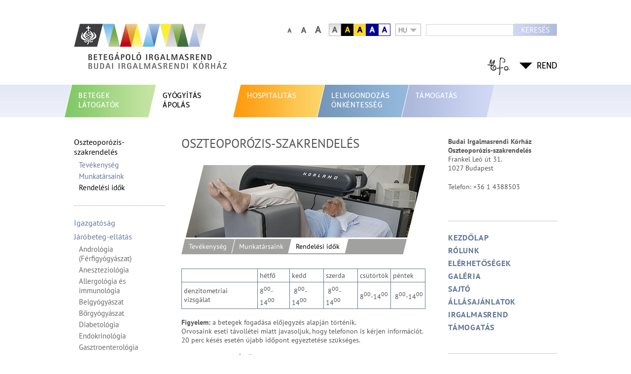

--- FILE ---
content_type: text/html; charset=UTF-8
request_url: http://www.irgalmasrend.hu/site/budapest/gyogyitasapolas/jarobetegellatas/oszteoporozis/rendelesiidok
body_size: 6855
content:
<!DOCTYPE HTML PUBLIC "-//W3C//DTD HTML 4.01 Transitional//EN"
"http://www.w3.org/TR/html4/loose.dtd">

<html lang="de">
<head>
<!-- PreScripts -->








		


<!-- Standard -->


					
		<link rel="canonical" href="http://www.irgalmasrend.hu/site/budapest/gyogyitasapolas/jarobetegellatas/oszteoporozis/rendelesiidok">
		
		
	<title>Budai Irgalmasrendi Kórháza</title>
<link rel="stylesheet" type="text/css" href="/styles/site/tags_nav_forwardback.css" media="all">
<link rel="stylesheet" type="text/css" href="/styles/site/external_resources.css" media="all">
<link rel="stylesheet" type="text/css" href="/styles/site/common.css" media="all">
<link rel="stylesheet" type="text/css" href="/styles/site/list.css" media="all">
<link rel="stylesheet" type="text/css" href="/styles/site/detail.css" media="all">
<link rel="stylesheet" type="text/css" href="/styles/site/prettyPhoto.css" media="all">
<link rel="stylesheet" type="text/css" href="/styles/site/jqueryUI/smoothness/jquery-ui.default.css" media="all">
<link rel="stylesheet" type="text/css" href="/styles/site/jqueryUI/smoothness/jquery-ui.overwrite.css" media="all">
<link rel="stylesheet" type="text/css" href="/styles/site/layout.css" media="all">
<link rel="stylesheet" type="text/css" href="/styles/site/fontsize_1.css" media="all">
<link rel="stylesheet" type="text/css" href="/styles/site/editor_1.css" media="all">
<link rel="stylesheet" type="text/css" href="/styles/site/color_1.css" media="all">
<link rel="stylesheet" type="text/css" href="/swscripts/jquery/plugins/shariff/shariff.min.css" media="all">
<link rel="stylesheet" type="text/css" href="/swscripts/jquery/plugins/shariff/shariff_themes.css" media="all">
<script language="javascript" type="text/javascript" src="/swscripts/jquery/jquery.js"></script>
<script language="javascript" type="text/javascript" src="/swscripts/jquery/ui/jquery.ui.js"></script>
<script language="javascript" type="text/javascript" src="/swscripts/jquery/plugins/prettyPhoto/jquery.prettyPhoto.js"></script>
<script language="javascript" type="text/javascript" src="/swscripts/std/stdHTMLhead.js"></script>
<script language="javascript" type="text/javascript" src="/swscripts/jquery/plugins/easing/jquery.easing.js"></script>
<script language="javascript" type="text/javascript" src="/swscripts/jquery/plugins/shariff/shariff.min.js"></script>
<script language="javascript" type="text/javascript" src="/swscripts/std/navtree.js"></script>

	<meta property="og:type"        content="object">
	<meta property="og:title"       content="Budai Irgalmasrendi Kórháza ">
	<meta property="og:description" content="">

	<meta property="og:image"       content="">
	<meta property="og:url"         content="http://www.irgalmasrend.hu/site/budapest/gyogyitasapolas/jarobetegellatas/oszteoporozis/rendelesiidok">

		
	<meta name="language"			content="hu">
	<meta name="title"				content="Budai Irgalmasrendi Kórháza">
	<meta name="description"		content="">
	<meta name="keywords"			content="">
	<meta name="author"				content="">
	<meta name="copyright"			content="">
	<meta name="DC.Title"			content="Budai Irgalmasrendi Kórháza">
	<meta name="DC.Description"		content="">
	<meta name="DC.Creator"			content="">
	<meta name="DC.Language"		content="hu">
	<meta name="DC.Rights"			content="">
	<meta name="DC.Subject"			content="">
	
	

<meta name="google-site-verification"	content="vZpUiaFzK8lkiA8mHbLYW3T8UpuNTYeiLwMQUjF13IM">
<meta name="google-site-verification"	content="wKnkoy_NxruQ8MjlvX_CMZptKDtDVjmGwDFbidI9GUA">

<meta name="generator" 					content="siteswift-CMS, (c)1999-2026 www.siteswift.com">
<meta name="designer" 					content="Agentur Zeitpunkt Mediendesign und -produktion GmbH">

<meta name="viewport"					content="width=1020">

<!--  Favicon   -->
<link rel="shortcut icon" href="/images/favicon.ico" type="image/x-icon">
<!-- Stylesheet -->

















<!-- PostScripts -->


<script type="text/javascript" language="javascript">
$(document).ready(function(){
	$(".barMain a span:not(.barmherzigebrueder .barMain a span)").each(function(){
		var txt = $(this).html();
		txt = txt.replace(/ /g, "<br>");
		$(this).html(txt);
	});
});
</script>






<!-- sectionparameter -->
<style type="text/css">
#homelinkBox a {
	background-image: url(images/site/logo_budapest.png);
}
	#abteilungBox #sectionimageBox {
		background-image: url(/img/3d/64/9d998f39d2736fae1ccc/-ortop_dia_oszteoporozis_patol_gia__section__image_495x147_1.jpg);
			}
</style></head>
	<body class="budapest">

<div id="startBox"></div>
<div id="printHeaderBox">csütörtök 22. január 2026</div>
<!-- *** HEADERBOX: Anfang *** -->
<div id="headerBox" class="noprint hidden">
	<!-- Seitenbereiche: Anfang -->
	<span>Oldal tartományai:</span>
	<ul>
		<li><a href="#contentBox" accesskey="0">a tartalomhoz [Alt+0]</a></li>
		<li><a href="#subnavBox" accesskey="2">az almenühöz [Alt+2]</a></li>
		<li><a href="#infonavBox" accesskey="3">a főmenühöz [Alt+3]</a></li>
		<li><a href="#searchBox" accesskey="5">a kereséshez [Alt+5]</a></li>
	</ul>
	<!-- Seitenbereiche: Ende -->
	<hr>
</div>
<!-- *** HEADERBOX: Ende *** -->

<!-- *** MAIN-LAYOUT: Anfang *** -->
<div id="headBox" class="noprint">
	<div class="contentWrapper">
		<div id="homelinkBox">	<a href="http://www.irgalmasrend.hu/site/budapest/home" title="Kezdőlap"><span class="hidden">Kezdőlap</span></a></div>
		<div id="searchBox">


<script type="text/javascript" language="javascript">
$(document).ready(function(){
	searchId = $("#FullText");
	searchEmptyVal = "Keresés...";

	// action when submitting search
	$("#searchButton").click(function(){ return(siteSearch.submit()); });
	$("#site_search").submit(function(){ return(siteSearch.submit()); });
});

siteSearch = {
	submit: function() {
		var searchVal = searchId.val().replace(/ /g,'');
		if ((searchVal == searchEmptyVal) || (searchVal == "")) {
			alert("Kérjük írja be a keresett kifejezést.");
			return false;
		} else {
			document.site_search.submit();
		}	
	}
}
	
</script>
<form action="/site/search_list.siteswift?so=site_search_form&amp;do=site_search_form&amp;c=find" method="post" name="site_search" id="site_search">
	<h6 class="hidden"><label for="FullText">Keresés</label></h6>
	<input type="text" id="FullText" name="FullText" value=""><a href="#" class="button" id="searchButton" title="keresés">keresés</a>
	<input type="hidden" name="searchkeys" value="budapest">
</form></div>
		<div id="languageBox">


<script type="text/javascript" language="javascript">
$(document).ready(function(){
	//--- langnav toggler ---
	var langCount = 0;
	var $hidLang = $(".barLang li").filter(function(key, elm){
			if ($(elm).find("div.selected").length == 0) {
				return $(elm);
			} else {
				langCount++;
			}
			
		});
	$hidLang.addClass("hidden");
	if (langCount == 0) {
		$(".barLang .li1").removeClass("hidden");
		$(".barLang .li1 a").click(function(e) {e.preventDefault()});
	} else {
		$(".barLang .selected a").click(function(e) {e.preventDefault()});
	}
	
	$("#langnavBox").click(function(){
		if ($("#langnavBox").height() < 26) {
			$hidLang.removeClass("hidden");
			$("#langnavBox").removeClass("closed");
			$("#langnavBox").animate({height: ($("#langnavBox .langnavWrapper").height()) + "px"}, 500);
		}
	});
	$("#langClose").click(function(){
		$("#langnavBox").animate({height: "24px"}, 500, "linear",function(){
				$hidLang.addClass("hidden");
				if (langCount == 0) $(".barLang .li1").removeClass("hidden");
				$("#langnavBox").addClass("closed");
			});
	});
});
</script>

<div id="langOuterWrapper">
<div id="langnavBox" class="closed">
	<div class="langnavWrapper">
		<!-- Sprachenmenü: Anfang -->
		<span class="hidden">Nyelvi menü:</span>
		

<div class="barLang"><ul class="ul1 firstul"><li class="li1 firstrow"><div class="firstrow item1 approved"><a accessKey="" onclick='this.blur();' href="http://www.irgalmasrend.hu/site/budapest/home" class="firstrow item1 approved"><span>HU</span></a></div></li><li class="li2"><div class="children  item2 approved"><a accessKey="" onclick='this.blur();' href="http://www.irgalmasrend.hu/site/budapest/sprachen/de" class="children  item2 approved"><span>DE</span></a></div></li><li class="li3 lastrow"><div class="children  lastrow item3 approved"><a accessKey="" onclick='this.blur();' href="http://www.irgalmasrend.hu/site/budapest/sprachen/en" class="children  lastrow item3 approved"><span>EN</span></a></div></li></ul></div>


		<div class="hidden noprint"><hr></div>
		<!-- Sprachenmenü: Ende -->
		<a href="#" id="langClose"><span class="hidden">close</span></a>
	</div>
</div>
</div>

</div>
		<div id="colorBox"><ul class="nospacing">
	<li class="standard"><a href="/site/article_list.siteswift?so=all&do=all&c=setpref&d=color%3A1" title="Alapszínek"><span class="hidden">Alapszínek</span></a></li><li class="yellowblack"><a href="/site/article_list.siteswift?so=all&do=all&c=setpref&d=color%3A2" title="Fekete alapon sárga"><span class="hidden">Fekete alapon sárga</span></a></li><li class="blackyellow"><a href="/site/article_list.siteswift?so=all&do=all&c=setpref&d=color%3A3" title="Sárga alapon fekete"><span class="hidden">Sárga alapon fekete</span></a></li><li class="whiteblue"><a href="/site/article_list.siteswift?so=all&do=all&c=setpref&d=color%3A4" title="Kék alapon fehér"><span class="hidden">Kék alapon fehér</span></a></li><li class="bluewhite"><a href="/site/article_list.siteswift?so=all&do=all&c=setpref&d=color%3A5" title="Fehér alapon kék"><span class="hidden">Fehér alapon kék</span></a></li>
</ul></div>
		<div id="fontsizeBox"><ul class="nospacing">
	<li class="fontSize1"><a href="/site/article_list.siteswift?so=all&do=all&c=setpref&d=fontsize%3A1" title="Betűméret: normál"><span class="hidden">Betűméret: normál</span></a></li>
	<li class="fontSize2"><a href="/site/article_list.siteswift?so=all&do=all&c=setpref&d=fontsize%3A2" title="Betűméret: nagy"><span class="hidden">Betűméret: nagy</span></a></li>
	<li class="fontSize3"><a href="/site/article_list.siteswift?so=all&do=all&c=setpref&d=fontsize%3A3" title="Betűméret: nagyon nagy"><span class="hidden">Betűméret: nagyon nagy</span></a></li>
</ul></div>
	</div>
</div>
<div id="linkBox" class="noprint">
	<div id="rootBox">

<script type="text/javascript" language="javascript">
function assignToggler(targetName, toggler, targetLink) {
	$elmCont = $("#rootSiteWrapper .content");
	$elmContHid = $("#rootSiteWrapper #contentHidden");
	$("#" + toggler).click(function () {

		if ($("#rootSiteWrapper").height() > 0) {
			// --- close root site: start ---
			$("#rootSiteWrapper .loading, #rootSiteWrapper #" + targetName + "MainBox").animate({opacity:0}, 200, "easeOutCubic",function(){
					$("#rootSiteWrapper").animate({height:"0px"}, 500, "easeOutCubic");
				});
			$("#sliderBox, #mainnavBox, #mainBox, #footerBox").animate({opacity:1}, 500, "easeOutCubic", function(){
					$elmCont.html("");
					$(this).removeClass("opened");
				});
			// --- close root site: end ---
			
		} else {
			$("#rootSiteWrapper").animate({height: "167px"}, 400, "easeOutCubic", function(){
				$elmCont.html("<div class='loading'>Tartalom betöltése...</div>");
				$("#rootSiteWrapper .loading").css("opacity",0);
				$("#rootSiteWrapper .loading").animate({opacity: 1}, 400, "easeOutCubic");
			});

			// ajax load site
			$elmContHid.load(targetLink + " #" + targetName + "MainBox", function() {
					// ajax load script and execute it
					$.getScript("http://www.irgalmasrend.hu/swscripts/custom/mod_effects_bigimg_list_index_bb.js");
					
					$("#rootSiteWrapper .loading").animate({opacity: 1}, 400, "easeOutCubic", function(){
						$elmCont.css("opacity",0);
						$("#rootSiteWrapper .loading").remove();
						$("#rootSiteWrapper #contentHidden #" + targetName + "MainBox").appendTo($elmCont);
						$elmCont.animate({opacity: 1}, 600, "easeOutCubic");
						
						$("#rootSiteWrapper").animate({height:($("#rootSiteWrapper .content #" + targetName + "MainBox").height() + $("#rootSiteWrapper .btnClose").height()) + "px"},800,"easeInCubic");
						$("#sliderBox, #mainnavBox, #mainBox, #footerBox ").not("#rootSiteWrapper #sliderBox, #rootSiteWrapper #mainnavBox, #rootSiteWrapper #mainBox, #rootSiteWrapper #footerBox").animate({opacity:0.2},800,"easeOutCubic");
						$(this).addClass("opened");
					});
				});
		}
	});
	$("#rootSiteWrapper .btnClose").click(function () {
		// --- close root site: start ---
		$("#rootSiteWrapper .loading, #rootSiteWrapper #" + targetName + "MainBox").animate({opacity:0}, 200, "easeOutCubic",function(){
				$("#rootSiteWrapper").animate({height:"0px"}, 500, "easeOutCubic");
			});
		$("#sliderBox, #mainnavBox, #mainBox, #footerBox").animate({opacity:1}, 500, "easeOutCubic", function(){
				$elmCont.html("");
				$(this).removeClass("opened");
			});
		// --- close root site: end ---
	});
}
	
	

$(document).ready(function(){
	assignToggler("betegapoloirgalmasrend", "rootSiteButton", "http://www.irgalmasrend.hu/site/betegapoloirgalmasrend/hir");
});

</script>
<div class="contentWrapper">
	<div id="rootSiteButton" class="topButton"><span></span>Rend</div>
</div>
<div id="rootSiteWrapper">
	<div class="content"></div>
	<div id="contentHidden" class="hidden"></div>
	<div class="btnClose" title="bezárás"><div class="closeIcon"></div></div>
</div></div>
	<div class="clearFloat"></div>
</div>
<div id="mainnavBox" class="noprint">
	<div class="contentWrapper">
		<!-- Hauptmenü: Anfang -->
		<span class="hidden">Főmenü:</span>
		

<div class="barMain"><ul class="ul1 firstul"><li class="li1 firstrow"><div class="children  firstrow item1 approved"><a accessKey="" onclick='this.blur();' href="http://www.irgalmasrend.hu/site/budapest/betegeklatogatok" class="children  firstrow item1 approved"><span>Betegek l&aacute;togat&oacute;k</span></a></div></li><li class="li2"><div class="selected  children  item2 approved"><a accessKey="" onclick='this.blur();' href="http://www.irgalmasrend.hu/site/budapest/gyogyitasapolas" class="selected  children  item2 approved"><span>Gy&oacute;gy&iacute;t&aacute;s &aacute;pol&aacute;s</span></a></div></li><li class="li3"><div class="children  item3 approved"><a accessKey="" onclick='this.blur();' href="http://www.irgalmasrend.hu/site/budapest/lelkigondozashospitalitas" class="children  item3 approved"><span>Hospitalit&aacute;s</span></a></div></li><li class="li4"><div class="children  item4 approved"><a accessKey="" onclick='this.blur();' href="http://www.irgalmasrend.hu/site/budapest/lelkigondozasonkentesseg/lelkigondozs" class="children  item4 approved"><span>Lelkigondoz&aacute;s &ouml;nk&eacute;ntess&eacute;g</span></a></div></li><li class="li5 lastrow"><div class="children  lastrow item5 approved"><a accessKey="" onclick='this.blur();' href="http://www.irgalmasrend.hu/site/budapest/tamogatas" class="children  lastrow item5 approved"><span>T&aacute;mogat&aacute;s</span></a></div></li></ul></div>


		<div class="hidden noprint"><hr></div>
		<!-- Hauptmenü: Ende -->
		<div class="clearFloat"></div>
	</div>	
</div>
<div id="mainBox" class="print">
	<div class="contentWrapper" class="print">
		<div id="leftBox" class="noprint">
			<div id="subnavBox">
				<!-- Untermenü: Anfang -->
				<span class="hidden">Almenü:</span>
													
										
															
					<div id="abteilungWrapperBox">
						<div id="abteilungnavHeaderBox"><a href="http://www.irgalmasrend.hu/site/budapest/gyogyitasapolas/jarobetegellatas/oszteoporozis">Oszteoporózis-szakrendelés</a></div>
											<div id="abteilungnavBox">
					

<div class="treeSubAbteilung"><ul class="ul1 firstul"><li class="li1 firstrow"><div class="firstrow item1 approved"><a accessKey="" onclick='this.blur();' href="http://www.irgalmasrend.hu/site/budapest/gyogyitasapolas/jarobetegellatas/oszteoporozis/szolgaltatasok" class="firstrow item1 approved"><span>Tev&eacute;kenys&eacute;g</span></a></div></li><li class="li2"><div class="item2 approved"><a accessKey="" onclick='this.blur();' href="http://www.irgalmasrend.hu/site/budapest/gyogyitasapolas/jarobetegellatas/oszteoporozis/team" class="item2 approved"><span>Munkat&aacute;rsaink</span></a></div></li><li class="li3 lastrow"><div class="selected  lastrow item3 approved"><a accessKey="" onclick='this.blur();' href="http://www.irgalmasrend.hu/site/budapest/gyogyitasapolas/jarobetegellatas/oszteoporozis/rendelesiidok" class="selected  lastrow item3 approved"><span>Rendel&eacute;si idők</span></a></div></li></ul></div>


					</div>
				
					</div>
												

<div class="treeSub"><ul class="ul1 firstul"><li class="li1 firstrow"><div class="firstrow item1 approved"><a accessKey="" onclick='this.blur();' href="http://www.irgalmasrend.hu/site/budapest/gyogyitasapolas/figazgatsg" class="firstrow item1 approved"><span>Igazgat&oacute;s&aacute;g</span></a></div></li><li class="li2"><div class="breadcrumb  children  item2 approved"><a accessKey="" onclick='this.blur();' href="http://www.irgalmasrend.hu/site/budapest/gyogyitasapolas/jarobetegellatas" class="breadcrumb  children  item2 approved"><span>J&aacute;r&oacute;beteg-ell&aacute;t&aacute;s</span></a></div><ul class="ul1 firstul"><li class="li1 firstrow"><div class="children  firstrow item1 approved"><a accessKey="" onclick='this.blur();' href="http://www.irgalmasrend.hu/site/budapest/gyogyitasapolas/jarobetegellatas/andrologia" class="children  firstrow item1 approved"><span>Androl&oacute;gia (F&eacute;rfigy&oacute;gy&aacute;szat)</span></a></div></li><li class="li2"><div class="children  item2 approved"><a accessKey="" onclick='this.blur();' href="http://www.irgalmasrend.hu/site/budapest/gyogyitasapolas/jarobetegellatas/aneszteziologia" class="children  item2 approved"><span>Aneszteziol&oacute;gia</span></a></div></li><li class="li3"><div class="children  item3 approved"><a accessKey="" onclick='this.blur();' href="http://www.irgalmasrend.hu/site/budapest/gyogyitasapolas/jarobetegellatas/allergolgiasimmunolgia" class="children  item3 approved"><span>Allergol&oacute;gia &eacute;s immunol&oacute;gia</span></a></div></li><li class="li4"><div class="children  item4 approved"><a accessKey="" onclick='this.blur();' href="http://www.irgalmasrend.hu/site/budapest/gyogyitasapolas/jarobetegellatas/belgyogyaszat" class="children  item4 approved"><span>Belgy&oacute;gy&aacute;szat</span></a></div></li><li class="li5"><div class="children  item5 approved"><a accessKey="" onclick='this.blur();' href="http://www.irgalmasrend.hu/site/budapest/gyogyitasapolas/jarobetegellatas/borgyogyaszat" class="children  item5 approved"><span>Bőrgy&oacute;gy&aacute;szat</span></a></div></li><li class="li6"><div class="children  item6 approved"><a accessKey="" onclick='this.blur();' href="http://www.irgalmasrend.hu/site/budapest/gyogyitasapolas/jarobetegellatas/diabetologia" class="children  item6 approved"><span>Diabetol&oacute;gia</span></a></div></li><li class="li7"><div class="children  item7 approved"><a accessKey="" onclick='this.blur();' href="http://www.irgalmasrend.hu/site/budapest/gyogyitasapolas/jarobetegellatas/endokrinologia" class="children  item7 approved"><span>Endokrinol&oacute;gia</span></a></div></li><li class="li8"><div class="children  item8 approved"><a accessKey="" onclick='this.blur();' href="http://www.irgalmasrend.hu/site/budapest/gyogyitasapolas/jarobetegellatas/gasztroenterolgia" class="children  item8 approved"><span>Gasztroenterol&oacute;gia</span></a></div></li><li class="li9"><div class="children  item9 approved"><a accessKey="" onclick='this.blur();' href="http://www.irgalmasrend.hu/site/budapest/gyogyitasapolas/jarobetegellatas/fizioterapia" class="children  item9 approved"><span>Fizioter&aacute;pia</span></a></div></li><li class="li10"><div class="children  item10 approved"><a accessKey="" onclick='this.blur();' href="http://www.irgalmasrend.hu/site/budapest/gyogyitasapolas/jarobetegellatas/fuellorrggszet" class="children  item10 approved"><span>F&uuml;l-orr-g&eacute;g&eacute;szet</span></a></div></li><li class="li11"><div class="children  item11 approved"><a accessKey="" onclick='this.blur();' href="http://www.irgalmasrend.hu/site/budapest/gyogyitasapolas/jarobetegellatas/fogaszat" class="children  item11 approved"><span>Fog&aacute;szat &eacute;s sz&aacute;jseb&eacute;szet</span></a></div></li><li class="li12"><div class="children  item12 approved"><a accessKey="" onclick='this.blur();' href="http://www.irgalmasrend.hu/site/budapest/gyogyitasapolas/jarobetegellatas/kardiologia" class="children  item12 approved"><span>Kardiol&oacute;gia</span></a></div></li><li class="li13"><div class="children  item13 approved"><a accessKey="" onclick='this.blur();' href="http://www.irgalmasrend.hu/site/budapest/gyogyitasapolas/jarobetegellatas/lymphoedema" class="children  item13 approved"><span>Lymph&oelig;dema-ambulancia</span></a></div></li><li class="li14"><div class="children  item14 approved"><a accessKey="" onclick='this.blur();' href="http://www.irgalmasrend.hu/site/budapest/gyogyitasapolas/jarobetegellatas/neurologia" class="children  item14 approved"><span>Neurol&oacute;gia</span></a></div></li><li class="li15"><div class="children  item15 approved"><a accessKey="" onclick='this.blur();' href="http://www.irgalmasrend.hu/site/budapest/gyogyitasapolas/jarobetegellatas/nogyogyaszat" class="children  item15 approved"><span>Nőgy&oacute;gy&aacute;szat</span></a></div></li><li class="li16"><div class="children  item16 approved"><a accessKey="" onclick='this.blur();' href="http://www.irgalmasrend.hu/site/budapest/gyogyitasapolas/jarobetegellatas/ortopedia" class="children  item16 approved"><span>Ortop&eacute;dia</span></a></div></li><li class="li17"><div class="selected  children  item17 approved"><a accessKey="" onclick='this.blur();' href="http://www.irgalmasrend.hu/site/budapest/gyogyitasapolas/jarobetegellatas/oszteoporozis" class="selected  children  item17 approved"><span>Oszteopor&oacute;zis-szakrendel&eacute;s</span></a></div></li><li class="li18"><div class="children  item18 approved"><a accessKey="" onclick='this.blur();' href="http://www.irgalmasrend.hu/site/budapest/gyogyitasapolas/jarobetegellatas/pszichologia" class="children  item18 approved"><span>Pszichol&oacute;gia</span></a></div></li><li class="li19"><div class="children  item19 approved"><a accessKey="" onclick='this.blur();' href="http://www.irgalmasrend.hu/site/budapest/gyogyitasapolas/jarobetegellatas/pszichoterapia" class="children  item19 approved"><span>Pszichoter&aacute;pia</span></a></div></li><li class="li20"><div class="children  item20 approved"><a accessKey="" onclick='this.blur();' href="http://www.irgalmasrend.hu/site/budapest/gyogyitasapolas/jarobetegellatas/reumatologiacentrumamb" class="children  item20 approved"><span>Reumatol&oacute;gia Centrum</span></a></div></li><li class="li21"><div class="children  item21 approved"><a accessKey="" onclick='this.blur();' href="http://www.irgalmasrend.hu/site/budapest/gyogyitasapolas/jarobetegellatas/reumtatologiaii" class="children  item21 approved"><span>Reumatol&oacute;gia II.</span></a></div></li><li class="li22"><div class="children  item22 approved"><a accessKey="" onclick='this.blur();' href="http://www.irgalmasrend.hu/site/budapest/gyogyitasapolas/jarobetegellatas/sebeszet" class="children  item22 approved"><span>Seb&eacute;szet</span></a></div></li><li class="li23"><div class="children  item23 approved"><a accessKey="" onclick='this.blur();' href="http://www.irgalmasrend.hu/site/budapest/gyogyitasapolas/jarobetegellatas/szemeszet" class="children  item23 approved"><span>Szem&eacute;szet</span></a></div></li><li class="li24 lastrow"><div class="children  lastrow item24 approved"><a accessKey="" onclick='this.blur();' href="http://www.irgalmasrend.hu/site/budapest/gyogyitasapolas/jarobetegellatas/urologia" class="children  lastrow item24 approved"><span>Urol&oacute;gia</span></a></div></li></ul></li><li class="li3"><div class="children  item3 approved"><a accessKey="" onclick='this.blur();' href="http://www.irgalmasrend.hu/site/budapest/gyogyitasapolas/fekvobetegellatas" class="children  item3 approved"><span>Fekvőbeteg-ell&aacute;t&aacute;s</span></a></div></li><li class="li4"><div class="children  item4 approved"><a accessKey="" onclick='this.blur();' href="http://www.irgalmasrend.hu/site/budapest/gyogyitasapolas/keresztenycsaladicentrum" class="children  item4 approved"><span>Kereszt&eacute;ny Csal&aacute;di Centrum</span></a></div></li><li class="li5"><div class="children  item5 approved"><a accessKey="" onclick='this.blur();' href="http://www.irgalmasrend.hu/site/budapest/gyogyitasapolas/diagnostika" class="children  item5 approved"><span>Diagnosztik&aacute;k</span></a></div></li><li class="li6"><div class="children  item6 approved"><a accessKey="" onclick='this.blur();' href="http://www.irgalmasrend.hu/site/budapest/gyogyitasapolas/terapiasmunkahelyek" class="children  item6 approved"><span>Ter&aacute;pi&aacute;s kezel&eacute;sek</span></a></div></li><li class="li7"><div class="children  item7 approved"><a accessKey="" onclick='this.blur();' href="http://www.irgalmasrend.hu/site/budapest/gyogyitasapolas/lelkigondozoszolgalat" class="children  item7 approved"><span>Lelkigondoz&oacute; szolg&aacute;lat</span></a></div></li><li class="li8"><div class="children  item8 approved"><a accessKey="" onclick='this.blur();' href="http://www.irgalmasrend.hu/site/budapest/gyogyitasapolas/granatalmapatika" class="children  item8 approved"><span>Gr&aacute;n&aacute;talma Gy&oacute;gyszert&aacute;r</span></a></div></li><li class="li9 lastrow"><div class="children  lastrow item9 approved"><a accessKey="" onclick='this.blur();' href="http://www.irgalmasrend.hu/site/budapest/gyogyitasapolas/orvostudomanyikutatas" class="children  lastrow item9 approved"><span>Orvostudom&aacute;nyi kutat&aacute;s</span></a></div></li></ul></div>


				<div class="hidden noprint"><hr></div>
				<!-- Untermenü: Ende -->
			</div>
			<div id="mainlinkBox"><ul class="nospacing">
    <li><a href="http://www.irgalmasrend.hu/site/magyarorszag/hir">Betegápoló Irgalmasrend Magyarország</a></li>
	<li><a href="http://www.barmherzige-brueder.at">Betegápoló Irgalmasrend Ausztria</a></li>
</ul></div>
		</div>
		<div id="contentBox" class="print">
							<div id="abteilungBox" class="noprint">
											<div id="sectiontitleBox">Oszteoporózis-szakrendelés</div>
																<div id="sectionimageBox"><div id="sectionimageMaskBox"></div></div>
																<div id="sectionnavBox">
							<!-- Abteilungmenü: Anfang -->
							<span class="hidden">Osztály menüje:</span>
							

<div class="barAbteilung"><ul class="ul1 firstul"><li class="li1 firstrow"><div class="firstrow item1 approved"><a accessKey="" onclick='this.blur();' href="http://www.irgalmasrend.hu/site/budapest/gyogyitasapolas/jarobetegellatas/oszteoporozis/szolgaltatasok" class="firstrow item1 approved"><span>Tev&eacute;kenys&eacute;g</span></a></div></li><li class="li2"><div class="item2 approved"><a accessKey="" onclick='this.blur();' href="http://www.irgalmasrend.hu/site/budapest/gyogyitasapolas/jarobetegellatas/oszteoporozis/team" class="item2 approved"><span>Munkat&aacute;rsaink</span></a></div></li><li class="li3 lastrow"><div class="selected  lastrow item3 approved"><a accessKey="" onclick='this.blur();' href="http://www.irgalmasrend.hu/site/budapest/gyogyitasapolas/jarobetegellatas/oszteoporozis/rendelesiidok" class="selected  lastrow item3 approved"><span>Rendel&eacute;si idők</span></a></div></li></ul></div>


							<div class="hidden noprint"><hr></div>
							<!-- Abteilungmenü: Ende -->
						</div>
										<div class="clearFloat"></div>
				</div>
						<!-- Inhalt: Anfang -->
			<span class="hidden">Tartalom:</span>
				
<div class="article list articleList">

	
							
		
		<div class="contentSection firstSection ">

						
			<div class="listContent">
																								<div class="modTeaser"><div class="swslang"><table class="sweTable1" style="width: 100%;" border="0">
<tbody>
<tr>
<td>&nbsp;</td>
<td>hétfő</td>
<td>kedd</td>
<td>szerda</td>
<td>csütörtök</td>
<td>péntek</td>
</tr>
<tr>
<td>denzitometriai vizsgálat</td>
<td>8<sup>00</sup>-14<sup>00</sup></td>
<td>&nbsp;<span>8</span><sup>00</sup><span>-14</span><sup>00</sup></td>
<td>&nbsp;<span>8</span><sup>00</sup><span>-14</span><sup>00</sup></td>
<td>8<sup>00</sup>-14<sup>00</sup></td>
<td>&nbsp;<span>8</span><sup>00</sup><span>-14</span><sup>00</sup></td>
</tr>
</tbody>
</table>
<p>&nbsp;</p>
<p><strong>Figyelem:</strong> a betegek fogadása előjegyzés alapján történik.<br> Orvosaink eseti távollétei miatt javasoljuk, hogy telefonon is kérjen információt.</p>
<p>20 perc késés esetén újabb időpont egyeztetése szükséges.</p>
<p>&nbsp;</p>
<p>A rendelés BEUTALÓ KÖTELES.</p></div></div>
							</div>
			
			<div class="clearFloat"></div>
			
						
		</div>
	
	
	

</div>
			<div class="hidden noprint"><hr></div>
			<!-- Inhalt: Ende -->
		</div>
		<div id="rightBox" class="noprint">
			
			<div id="addressDbBox">
				

	

		<div class="addressInfo">
	
																		
		
		<!-- addtressType: amb : start -->
			<div class="standort_lang">Budai Irgalmasrendi Kórház</div>			<div class="bezeichnung_lang">Oszteoporózis-szakrendelés</div>			<div class="adresse">Frankel Leó út 31.</div>						<div class="plzort">1027 Budapest</div>			<div class="spacer"></div>
			<div class="telefon1"><span>Telefon: </span>+36 1 4388503</div>												<div class="spacer"></div>
												<div class="spacer"></div>
					<!-- addtressType: amb : end -->

		
	</div>
					

			</div>
			<div id="infonavBox">
				<!-- Infomenü: Anfang -->
				<span class="hidden">Infomenü:</span>
				

<div class="treeInfo"><ul class="ul1 firstul"><li class="li1 firstrow"><div class="firstrow item1 approved"><a accessKey="" onclick='this.blur();' href="http://www.irgalmasrend.hu/site/budapest/home" class="firstrow item1 approved"><span>Kezdőlap</span></a></div></li><li class="li2"><div class="item2 approved"><a accessKey="" onclick='this.blur();' href="http://www.irgalmasrend.hu/site/budapest/rolunk" class="item2 approved"><span>R&oacute;lunk</span></a></div></li><li class="li3"><div class="item3 approved"><a accessKey="" onclick='this.blur();' href="http://www.irgalmasrend.hu/site/budapest/kapcsolat" class="item3 approved"><span>El&eacute;rhetős&eacute;gek</span></a></div></li><li class="li4"><div class="children  item4 approved"><a accessKey="" onclick='this.blur();' href="http://www.irgalmasrend.hu/site/budapest/galria" class="children  item4 approved"><span>Gal&eacute;ria</span></a></div></li><li class="li5"><div class="item5 approved"><a accessKey="" onclick='this.blur();' href="http://www.irgalmasrend.hu/site/budapest/sajto" class="item5 approved"><span>Sajt&oacute;</span></a></div></li><li class="li6"><div class="item6 approved"><a accessKey="" onclick='this.blur();' href="http://www.irgalmasrend.hu/site/budapest/karrier" class="item6 approved"><span>&Aacute;ll&aacute;saj&aacute;nlatok</span></a></div></li><li class="li7"><div class="item7 approved"><a accessKey="" onclick='this.blur();' href="http://www.irgalmasrend.hu/site/betegapoloirgalmasrend/hir" class="item7 approved"><span>Irgalmasrend</span></a></div></li><li class="li8 lastrow"><div class="lastrow item8 approved"><a accessKey="" onclick='this.blur();' href="http://www.irgalmasrend.hu/site/budapest/tamogatas" class="lastrow item8 approved"><span>T&aacute;mogat&aacute;s</span></a></div></li></ul></div>


				<div class="hidden noprint"><hr></div>
				<!-- Infomenü: Ende -->
			</div>
			<div id="rightInfoBox">
<div class="article list articleList">


<div class="firstSection">


<div class="listContent">


<div class="modTeaser"><div class="swslang"><p><iframe src='http://www.facebook.com/plugins/likebox.php?href=https://www.facebook.com/irgalmas/?fref=nf&amp;width=218&amp;connections=9&amp;stream=false&amp;header=false&amp;height=330' width='100%' height='340' FRAMEBORDER='0' TITLE='swiframe' name='swliframe'><a href='http://www.facebook.com/plugins/likebox.php?href=https://www.facebook.com/irgalmas/?fref=nf&amp;width=218&amp;connections=9&amp;stream=false&amp;header=false&amp;height=330'>http://www.facebook.com/plugins/likebox.php?href=https://www.facebook.com/irgalmas/?fref=nf&amp;width=218&amp;connections=9&amp;stream=false&amp;header=false&amp;height=330</a></iframe></p></div></div>
<div class="clearFloat"></div>

</div>
</div>




</div></div>
			<div id="socialBox">
				
				


<div class="sharingHolder">
	<div class="shariff"
		data-lang="de"
		data-theme="square"
		data-orientation="horizontal"
		data-services="[&quot;facebook&quot;,&quot;googleplus&quot;,&quot;twitter&quot;]"
	></div>
</div>
<script src="http://www.irgalmasrend.hu/swscripts/jquery/plugins/shariff/shariff.min.js" type="text/javascript"></script>
<div class="clearFloat"></div>			</div>
		</div>
		<div class="clearFloat noprint"></div>
	</div>
</div>
<div id="footerBox" class="noprint">
	<div class="contentWrapper">
		<div id="footerLineBox"></div>
		<div id="sitemapBox">
			<!-- Sitemapmenü: Anfang -->
			<span class="hidden">Oldaltérkép menüje:</span>
			

<div class="treeSitemap"><ul class="ul1 firstul"><li class="li1 firstrow"><div class="firstrow item1 approved"><a accessKey="" onclick='this.blur();' href="http://www.irgalmasrend.hu/site/budapest/impresszum" class="firstrow item1 approved"><span>Impresszum</span></a></div></li><li class="li2 lastrow"><div class="lastrow item2 approved"><a accessKey="" onclick='this.blur();' href="http://www.irgalmasrend.hu/site/magyarorszag/adatvedelem" class="lastrow item2 approved"><span>Adatv&eacute;delem</span></a></div></li></ul></div>


			<div class="hidden noprint"><hr></div>
			<!-- Sitemapmenü: Ende -->
		</div>
		<div id="addressBox">



			<div class="swslang"><div>Betegápoló Irgalmasrend</div>
<div>Budai Irgalmasrendi Kórház</div>
<div>levelezési cím: <br>1023 Budapest,&nbsp;Frankel Leó út 54.</div>
<div>C és B épület címe: <br>1027 Budapest, Frankel Leó út 17-19.</div></div>
	
</div>
		<div class="clearFloat"></div>
		

<div class="tplswitchBox">
	<div class="header">Megjelenítés:</div>
	<ul class="nospacing">
		<li><a href="/site/article_list.siteswift?so=site_tplsetswitch&amp;do=site_tplsetswitch&amp;c=tplsetswitch&amp;d=std">asztali</a></li>
		<li><a href="/site/article_list.siteswift?so=site_tplsetswitch&amp;do=site_tplsetswitch&amp;c=tplsetswitch&amp;d=mobile">mobil</a></li>
		<li>automatikus</li>
	</ul>
</div>	</div>
</div>
<!-- *** MAIN-LAYOUT: Ende *** -->

<div id="printFooterBox"><strong>http://www.irgalmasrend.hu/</strong></div>
<a href="#startBox" class="hidden">ugrás a lap tetejére</a>





	
</body>
</html>

--- FILE ---
content_type: text/css
request_url: http://www.irgalmasrend.hu/styles/site/layout.css
body_size: 4218
content:
/* ========= NAVIGATION ========= */
/* ======================================================= */
@import 'nav_tree_indexsub.css';
@import 'nav_tree_sub.css';
@import 'nav_tree_info.css';
@import 'nav_tree_loctoggler.css';
@import 'nav_tree_sitemap.css';
@import 'nav_bar_main.css';
@import 'nav_bar_simple.css';
@import 'nav_bar_social.css';
@import 'nav_bar_lang.css';
@import 'nav_bar_abteilung.css';
@import 'nav_tree_sub_abteilung.css';



/* ========= LAYOUT: print ========= */
/* ======================================================= */
#printFooterBox {
	display: none;
}
#printHeaderBox {
	display: none;
}


/* ========= LAYOUT ========= */
/* ======================================================= */
.contentWrapper {
	width: 980px;
	margin: 0px auto;
}
#headBox {
	padding: 48px 0px 0px 0px;
}
#headBox .contentWrapper {
	height: 124px;
}
#homelinkBox {
	float: left;
}
#homelinkBox a {
	display: block;
	background-image: url(../../images/site/logo_oesterreich.png);
	background-repeat: no-repeat;
	width: 370px;
	height: 112px;
}
.elisabethinen #homelinkBox a {
	width: 120px;
	height: 143px;
	background-image: url(../../images/site/logo_elisabethinen.png);
	margin: -30px 0px 0px 0px;
}
.franziskusheim #homelinkBox a {
	width: 427px;
	height: 97px;
	background-image: url(../../images/site/logo_franziskusheim.png);
}
.seniorenheimfranziskus #homelinkBox a {
	width: 296px;
	height: 114px;
	background-image: url(../../images/site/logo_seniorenheimfranziskus.png);
}
#searchBox {
	float: right;
}
#searchBox #searchButton {
	padding: 2px 14px 2px 15px;
	border: 1px solid #D3D3D4;
	border-left: 0px;
}
#languageBox {
	float: right;
}
#languageBox #langOuterWrapper {
	margin: 0px 62px 0px 0px;
	border-bottom: 1px solid #ffffff;
}
#languageBox #langnavBox {
	border: 1px solid #B3B3B3;
	border-bottom: none;
	position: absolute;
	z-index: 7777;
	height: 24px;
	overflow: hidden;
	background-color: #ffffff;
}

#languageBox #langnavBox.closed {
	background-image: url(../../images/site/arrow_small_down.png);
	background-repeat: no-repeat;
	background-position: 29px 9px;
}
#languageBox #langnavBox #langClose {
    background-image: url(../../images/site/arrow_small_up.png);
    background-position: center center;
    background-repeat: no-repeat;
    display: block;
    height: 30px;
	 background-color: #f5f5f5;
	 border-bottom: 1px solid #B3B3B3;
}
#colorBox {
	float: right;
	margin: 0px 10px 0px 10px;
}
#colorBox li {
	display: inline-block;
}
#colorBox li a {
	display: block;
	width: 25px;
	height: 25px;
	background-image: url(../../images/site/btn_color_icons.png);
	background-position: 0px 0px;
}
#colorBox li.yellowblack a {
	background-position: 0px 0px;
}
#colorBox li.blackyellow a {
	background-position: -25px 0px;
}
#colorBox li.whiteblue a {
	background-position: -50px 0px;
}
#colorBox li.bluewhite a {
	background-position: -75px 0px;
}
#colorBox li.standard a {
	background-position: -100px 0px;
}
#fontsizeBox {
	float: right;
}
#fontsizeBox li {
	display: inline-block;
}
#fontsizeBox li a {
	display: block;
	width: 25px;
	height: 25px;
	background-image: url(../../images/site/btn_fontsize_icons.png);
	background-position: 0px 0px;
}
#fontsizeBox li.fontSize1 a {
	background-position: 0px 0px;
}
#fontsizeBox li.fontSize2 a {
	background-position: -25px 0px;
}
#fontsizeBox li.fontSize3 a {
	background-position: -50px 0px;
}
#linkBox {}
#sliderBox {
	position: relative;
	margin: 0px 0px 16px 0px;
	text-align: right;
}
#sliderBox, #sliderBox td,
#sliderBox h1, #sliderBox h2, #sliderBox h3, #sliderBox h4, #sliderBox h5, #sliderBox h6,
#sliderBox .sweTitle1, #sliderBox .sweTitle2, #sliderBox .sweTitle3, #sliderBox .sweTitle4, #sliderBox .sweTitle5, #sliderBox .sweTitle6, #sliderBox .sweTitle7, #sliderBox .sweTitle8, #sliderBox .sweTitle9
{
	line-height: 1em;
	color: #ffffff;
}

#rootBox {}
#rootBox #rootSiteButton, #rootBox #elisabethinenButton, #rootBox #franziskusButton {
	text-transform: uppercase;
	color: #000000;
	display: block;
	float: right;
	background-image: url(../../images/site/arrow_big_down_blk.png);
	background-repeat: no-repeat;
	background-position: 65px 5px;
	padding: 0px 0px 0px 100px;
	margin: -50px 0px 0px 0px;
	cursor: pointer;
	font-family: 'Cabin Condensed', sans-serif;
}
#rootBox #rootSiteButton span, #rootBox #elisabethinenButton span, #rootBox #franziskusButton span {
	display: block;
	position: absolute;
	width: 45px;
	height: 35px;
	background: url(../../images/site/icon_god.png) no-repeat center;
	margin: -5px 0px 0px -100px;
}
#rootBox .btnBarmherzigebrueder a, #rootBox .btnBarmherzigebrueder a:hover {
	color: #000000;
	text-decoration: none;
}

#rootBox #rootSiteButton.btnBarmherzigebrueder {
	margin: -65px 0px 0px 0px;
	background-position: 65px 28px;
}
#rootBox #rootSiteButton.btnBarmherzigebrueder span {
	margin: 9px 0px 0px -100px;
}

#rootBox #elisabethinenButton {
	margin: -65px 300px 0px 0px;
	background-image: url(../../images/site/arrow_big_down_red.png);
	background-position: 30px 28px;
	padding: 0px 0px 25px 30px;
}
#rootBox #elisabethinenButton span {
	width: 29px;
	height: 64px;
	background: url(../../images/site/icon_elisabethinen.png) no-repeat center;
	margin: -13px 0px 0px -40px;
}

#rootBox #franziskusButton {
	margin: -65px 250px 0px 0px;
	background-image: url(../../images/site/arrow_big_down_yellow.png);
	background-position: 30px 28px;
	padding: 0px 0px 0px 65px;
}
#rootBox #franziskusButton span {
	width: 63px;
	height: 39px;
	background: url(../../images/site/icon_franziskusschwestern.png) no-repeat center;
	margin: 5px 0px 0px -110px;
}

#rootBox #rootSiteButton.opened {
	background-image: url(../../images/site/arrow_big_up_blk.png);
}
#rootBox #rootSiteWrapper {
	height: 0px;
	overflow: hidden;
	background-image: url(../../images/site/bkg_rootsite.png);
	background-repeat: repeat-x;
	background-position: bottom;
	position: relative;
}
#rootBox #rootSiteWrapper .loading {
	margin: 30px auto 30px auto;
	width: 200px;
	text-align: right;
	font-size: 18px; /* intentionally not using fontsize.css!! */
	background-image: url(../../images/ajax-loader-med-wht_transp.gif);
	background-repeat: no-repeat;
	background-position: left center;
}
#rootBox #rootSiteWrapper .btnClose {
	border-top: 1px dotted #8d8d8d;
	border-bottom: 3px solid #8d8d8d;
	height: 80px;
	background-image: url(../../images/site/bkg_rootsite.png);
	background-repeat: repeat-x;
	background-position: bottom;
	cursor: pointer;
	position: absolute;
	width: 100%;
	bottom: 0px;
	left: 0px;
}
#rootBox #rootSiteWrapper .btnClose .closeIcon {
	width: 80px;
	height: 80px;
	background-image: url(../../images/site/btn_god_close.png);
	background-repeat: no-repeat;
	background-position: bottom center;
	margin: 0px auto;
}
/*
#socialBox {
	float: right;
}
#socialBox li {
	display: inline-block;
	margin: 0px 0px 0px 10px;
}
#socialBox li a {
	display: block;
	width: 25px;
	height: 25px;
	background-image: url(../../images/site/btn_social_icons.png);
	background-position: 0px 0px;
}
#socialBox li.mail a {
	background-position: 0px 0px;
}
#socialBox li.gplus a {
	background-position: -25px 0px;
}
#socialBox li.facebook a {
	background-position: -50px 0px;
}
#socialBox li.twitter a {
	background-position: -75px 0px;
}
*/
#mainnavBox {
	background-image: url(../../images/site/bkg_mainnavbar.png);
	background-repeat: repeat-x;
}
#mainBox {
	padding: 40px 0px 0px 0px;
}
#leftBox {
	width: 185px;
	float: left;	
	padding: 0px 21px 31px 0px;
}
#mainlinkBox {
	border-top: 1px dotted #8d8d8d;
	padding: 15px 0px 0px 0px;
}
#mainlinkBox a {
	padding: 4px 0px 4px 0px;
	display: block;
}
#mainlinkBox a:hover {
	color: #000000;
	text-decoration: none;
}
#subnavBox {
	padding: 0px 0px 15px 0px;
}
#subnavBox .treeSub {}
#abteilungWrapperBox {
	border-bottom: 1px dotted #8d8d8d;
	padding: 0px 0px 25px 0px;
	margin: 0px 0px 20px 0px;
}
#abteilungnavHeaderBox a {
	display: block;
	color: #000000;
	font-weight: 500;
	padding: 0px 0px 5px 0px;
}
#abteilungnavBox {}
#leftInfoBox {
	line-height: 1.3em;
	padding: 0px 5px 0px 0px;
}
#leftInfoBox .articleList {}
#contentBox {
	width: 495px;
	float: left;
	padding: 0px 12px 12px 12px;
	line-height: 1.5em;
	line-height: 1.3em;
}
#contentBox #searchHelp input {
	width: 350px;
}
#contentBox #searchHelp input.button {
	width: auto;
}
#abteilungBox {}
#abteilungBox #sectiontitleBox {
	padding: 0px 0px 30px 0px;
	text-transform: uppercase;
	line-height: 1.1em;
}
#abteilungBox #sectionimageBox  {
	margin: 0px 0px 3px 0px;
}
#abteilungBox #sectionimageBox, #abteilungBox #sectionimageMaskBox  {
	/* background-image: url(../../images/site/); -> sectionImage */
	background-position: 8px 0px;
	background-repeat: no-repeat;
	width: 495px;
	height: 147px;
}
#abteilungBox #sectionimageMaskBox {
	background: transparent url(../../images/site/abteilung_sectionimage_mask.png);
}
#abteilungBox #sectionnavBox  {
	width: 495px;
	height: 30px;
	background-color: #A1A1A0;
	margin: 0px 0px 30px 0px;
	background-image: url(../../images/site/abteilung_sectionnav_mask.png);
	background-position: bottom left;
	background-repeat: no-repeat;
}
#rightBox {
	width: 221px;
	float: right;
	padding: 0px 0px 0px 15px;
}
#addressDbBox {
	border-bottom: 1px dotted #8d8d8d;
	padding: 0px 0px 0px 0px;
	margin: 0px 0px 20px 0px;
	line-height: 1.3em;
}
#addressDbBox .addressInfo {
	padding: 0px 0px 20px 0px;
}
#infonavBox {}
#rightInfoBox {
	border-top: 1px dotted #8d8d8d;
	padding: 20px 0px 30px 0px;
	margin: 40px 0px 0px 0px;
	line-height: 1.3em;
}
#rightBox #socialBox {
	width: 221px;
	border-top: 1px dotted #8d8d8d;
	padding: 20px 0px 30px 0px;
	margin: 40px 0px 0px 0px;
}
#rightBox #socialBox .barSocial {}
#footerBox {
	background-image: url(../../images/site/bkg_footer.png);
	background-repeat: repeat-x;
	min-height: 229px;
	background-color: #E7E7E7;
	padding: 0px 0px 25px 0px;
}
#footerLineBox {
	background-image: url(../../images/site/bkg_footer_line.png);
	background-repeat: no-repeat;
	background-position: top right;
	height: 229px;
	width: 56px;
	position: absolute;
	margin: 0px 0px 0px -56px;
}
#sitemapBox {
	float: left;
	padding: 30px 0px 0px 6px;
}
#addressBox {
	float: right;
	width: 236px;
	padding: 30px 0px 0px 0px;
}
#addressBox span {
	text-transform: uppercase;
}
.tplswitchBox {
	text-align: center;
	padding: 30px 0px 30px 0px;
}
.tplswitchBox .header, .tplswitchBox ul, .tplswitchBox li{
	display: inline;
}
.tplswitchBox li {
	padding: 0px 0px 0px 10px;
	font-weight: 700;
}
.tplswitchBox a {
	font-weight: 400;
}

/* ========= LAYOUT: index ========= */
/* ======================================================= */
.index {}
.index #maintabBox {}
.index #channelBox {
	height: 347px;
	margin: 26px 0px 0px 0px;
	padding: 0px 0px 36px 0px;
	border-bottom: 1px dotted #8d8d8d;
	background-image: url(../../images/site/bkg_pages.gif);
	background-repeat: no-repeat;
	background-position: center 0px;
}
.index #mainBox {
	padding: 0px;
	margin: -1px 0px 0px 0px;
}
.index #leftBox {
	padding: 0px;
	padding: 31px 0px 1px 0px;
	width: 236px;
}
.index #contentBox {
	padding: 0px;
	padding: 31px 0px 12px 0px;
	border-left: 12px solid #ffffff;
	border-right: 12px solid #ffffff;
	width: 484px;
}
.index #rightBox {
	padding: 0px;
	padding: 31px 0px 0px 0px;
	float: left;
	width: 236px;
}
.index #addressDbBox {
	padding-left: 15px;
}
.index #infonavBox {
	padding: 0px 0px 0px 15px;
}
.index #rightBox #socialBox {
	width: 236px;
}


/* ========= LAYOUT: barmherzigebrueder/ betegapoloirgalmasrend ========= */
/* ======================================================= */
#betegapoloirgalmasrendMainBox #mainnavBox,
.betegapoloirgalmasrend #mainnavBox,
#barmherzigebruederMainBox #mainnavBox,
.barmherzigebrueder #mainnavBox {
	background-image: none;
	background-color: #676767;
}
#betegapoloirgalmasrendMainBox #linkBox,
.betegapoloirgalmasrend #linkBox,
#barmherzigebruederMainBox #linkBox,
.barmherzigebrueder #linkBox {
	display: none;
}


/* ========= LAYOUT: elisabethinen ========= */
/* ======================================================= */
#elisabethinenMainBox #mainnavBox, .elisabethinen #mainnavBox {
	background-image: none;
	background-color: #812B44;
}
#elisabethinenMainBox #linkBox, .elisabethinen #linkBox {
	display: none;
}

/* ========= LAYOUT: franziskusschwestern ========= */
/* ======================================================= */
#franziskusschwesternMainBox #mainnavBox, .franziskusschwestern #mainnavBox {
	background-image: none;
	background-color: #676767;
}
#franziskusschwesternMainBox #linkBox, .franziskusschwestern #linkBox {
	display: none;
}

/* ========= LAYOUT: landing ========= */
/* ======================================================= */
.landing #mainlinkBox {
	border-top: 1px dotted #8d8d8d;
	margin: 25px 0px 0px 0px;
	padding: 25px 0px 0px 0px;
}


/* ========= LAYOUT: language ========= */
/* ======================================================= */
.language #rightBox #socialBox {
	border-top: none;
	padding-top: 0px;
}


/* ========= LAYOUT: zeugnis ========= */
/* ======================================================= */
.zeugnis #headerZeugnis {
	background-color: #9f0511; /*dunkelrot*/
	width: 100%;
	margin: 0px 0px 5px 0px;
}
.articleList.zeugnis #headerZeugnis  {
	margin: 0px 0px 20px 0px;
}
.zeugnis #headerZeugnis h1 {
	color: #ffffff;
	font-weight: 700;
	text-transform: uppercase;
	padding: 10px 0px 0px 15px;
}
.zeugnis #headerZeugnis h2 {
	color: #ffffff;
	text-transform: uppercase;
	font-weight: light;
	padding: 5px 0px 10px 15px;
}
.articleList.zeugnis .islink {
	background-image: url(../../images/site/icon_mehr.png);
	background-position: right center;
	background-repeat: no-repeat;
}
.zeugnis #headerZeugnis .text {}
.zeugnis #headerZeugnis .logo {
	background-image: url(../../images/site/logo_zeugnis.png);
	background-repeat: no-repeat;
	background-position: right center;	
	width: 160px;
	background-color: #ffffff;
}
.zeugnis .sticky .modTeaser {
	width: auto;
}
.zeugnis  .modTitle, .zeugnis .modTitle a {
	color: #9f0511 !important;
	font-weight: 700;
	padding: 0px 0px 5px 0px;
}
.zeugnis .mitarbeiter {
	font-weight: 700;
}
.zeugnis .land {
	padding: 0px 0px 5px 0px;
	text-transform: uppercase;
}
.zeugnis #contentZeugnis {
	float: left;
	width: 260px;
}
#contentBox .articleDetail .zeugnis .modTitle {
	color: #9f0511 !important;
}
.zeugnis .imageDetail {
	float: left; 
	height: 120px;
	padding: 0px 30px 0px 0px;
}
.zeugnis .modTeaserDetail {
	padding: 30px 0px 0px 0px;
	clear: both;
}
.zeugnis .leftPic img {}
#zeugnisBox {
	border-bottom: 1px dotted #8d8d8d;
	margin: 0px 0px 20px 0px;
	padding: 0px 0px 20px 0px;
}
.index #zeugnisBox {
	padding-left: 15px;
}
#zeugnisBox #headerZeugnis {
	margin: 0px 0px 5px 0px;
}
#zeugnisBox  .zeugnis .leftPic {
	padding: 0px 10px 0px 0px;
}
#zeugnisBox  .zeugnis .leftPic img {
	width: 80px;
	height: 60px;
}
#zeugnisBox .zeugnis .modTitle, #zeugnisBox .zeugnis .modTitle a{
	font-weight: 700;
	padding: 0px;
}
#zeugnisBox .zeugnis .mitarbeiter{
	font-weight: 700;
}
#zeugnisBox .zeugnis .land{
	font-weight: light;
}
#zeugnisBox .zeugnis #contentSidebar {
	padding-right: 25px;
}
#zeugnisBox .zeugnis #headerZeugnis {
	display: block;
}
#zeugnisBox .zeugnis .linkIconRight {
	height: 60px;
	width: 15px;
	background-position: center left;
}
.zeugnis .linkAlleZeugnisse {
	text-align: right;
	padding: 0px 0px 20px 0px;
}
.zeugnis .linkAlleZeugnisse.bottom {
	padding: 20px 0px 0px 0px;
}



/* ========= LAYOUT: inline popup ========= */
/* ======================================================= */
body.inlinePopup {
	padding: 20px;
	background-color: #ffffff;
	background-image: none;
	/*background-image: url(../../images/site/bkg_popup.gif);*/
	background-repeat: repeat-x;
}


/* ========= LAYOUT: print ========= */
/* ======================================================= */
#printFooterBox {
	display: none;
}
#printHeaderBox {
	display: none;
}
@media print {
	body {
		margin: 0px;
		padding: 0px;
		background-color: #FFFFFF;
		background-image: none;
	}
	.noprint {
		display: none; /* Alle nicht-druckbaren Elemente ausblenden */
	}
	.print {
		width: auto !important;
		padding: 0px !important;
		margin: 0px !important;
		border: 0px !important;
		background: transparent !important;
	}

	/* ---- LAYOUT ----  */
	/* ---------------------------------------------------------  */
	#contentBox {
		width: 640px !important;
		padding: 0px !important;
		margin: 0px auto !important;
		margin-bottom: 20px;
		color: #000000;
	}
	#printHeaderBox { /* ---- KOPFZEILE ----  */
		clear: both;
		display: block !important;
		width: 640px;
		padding: 5px 10px 5px 10px;
		border-top: 1px solid #000000;
		border-bottom: 1px solid #000000;
		margin-bottom: 15px;
		text-align: center;
	}
	#printFooterBox { /* ---- FUSSZEILE ----  */
		clear: both;
		display: block !important;
		width: 640px;
		padding-top: 10px;
		border-top: 1px solid #000000;
		text-align: center;
		margin-top: 20px;
		font-size: 9px;
	}
}

--- FILE ---
content_type: text/css
request_url: http://www.irgalmasrend.hu/styles/site/fontsize_1.css
body_size: 1685
content:
/********* FONTSIZES *********/

/* --- layout.css --- */
#rootBox .contentWrapper .topButton {
	font-size: 18px;
}
#addressBox {
	font-size: 13px;
}
#abteilungnavHeaderBox {
	font-size: 16px;
}
#abteilungBox #sectiontitleBox {
	font-size: 25px;
}
#mainlinkBox {
	font-size: 16px;
}
#sliderBox, #sliderBox td,
#sliderBox h1, #sliderBox h2, #sliderBox h3, #sliderBox h4, #sliderBox h5, #sliderBox h6,
#sliderBox .sweTitle1, #sliderBox .sweTitle2, #sliderBox .sweTitle3, #sliderBox .sweTitle4, #sliderBox .sweTitle5, #sliderBox .sweTitle6, #sliderBox .sweTitle7, #sliderBox .sweTitle8, #sliderBox .sweTitle9
{
	font-size: 36px;
}
.tplswitchBox {
	font-size: 13px;
}

/*mod_article.zeugnis*/

.zeugnis #headerZeugnis h1 {
	font-size: 22px;
	line-height: 24px;
}
.zeugnis #headerZeugnis h2 {
	font-size: 14px;
	line-height: 16px;
}
#zeugnisBox .zeugnis .modTitle, #zeugnisBox .zeugnis .modTitle a {
	font-size: 14px;
	line-height: 16px;
}
#zeugnisBox .zeugnis .mitarbeiter {
	font-size: 13px;
	line-height: 16px;
}
#zeugnisBox .zeugnis .land {
	font-size: 13px;
	line-height: 16px;
}
#zeugnisBox .zeugnis #headerZeugnis h1 {
	font-size: 16px;
	line-height: 18px;
}
#zeugnisBox .zeugnis #headerZeugnis h2 {
	font-size: 11px;
	line-height: 13px;
}
/* --- nav tree + bar --- */
.treeIndexSub a {
	font-size: 20px;
}
.treeInfo a {
	font-size: 16px;
}
.treeInfo ul ul a {
	font-size: 16px;
}
.barMain a {
	font-size: 16px;
}
.treeSub a {
	font-size: 16px;
}
.treeSub ul ul a {
	font-size: 15px;
}
.barAbteilung a {
	font-size: 14px;
}
.treeSitemap a {
	font-size: 13px;
}
.treeSubAbteilung a {
	font-size: 15px;
}
.barSimple a {
	font-size: 16px;
}
#abteilungNavBox #linkAbteilung, #abteilungNavBox #linkAbteilungToggle {
	font-size: 16px;
}
.barApplication a {
	font-size: 14px; /* do not resize fontsize */
}

/* --- mod_application.css --- */
.application .header {
	font-size: 25px;
}
.applicationSearch .separatorBox label {
	font-size: 18px;
}

/* --- common.css --- */
body, td {
	font-size: 14px;
}
select, textarea, input {
	font-size: 14px;
}
input.button, a.button, button.button, button, input[type="button"] {
	font-size: 15px;
}
.copyright {
	font-size: 11px;
}
.modTitle, .modTitle a {
	font-size: 18px;
}
.modSubTitle {
	font-size: 14px;
}
.modDate {
	font-size: 13px;
}
em {
	font-size: 14px;
}
cite {
	font-size: 16px;
}

/* --- form.css --- */
form.swslang .header {
	font-size: 16px;
}

/* --- dyn_form.css --- */
.swslangdynamic_forms legend {
	font-size: 18px;
}
.swslangdynamic_forms .helpText {
	font-size: 11px;
	line-height: 13px;
}

/* --- detail.css --- */
#contentBox .articleDetail .modTitle {
	font-size: 25px;
}
#contentBox .articleDetail .modSubTitle {
	font-size: 18px;
}


/* --- mod_effects_bigimg.css --- */
.swBigimg .sweTitle7 {
	font-size: 36px;
	line-height: 1em;
}
.swBigimg .sweTitle8 {
	font-size: 32px;
	line-height: 1em;
}


/* --- mod_shop.css --- */
.shopHeader {
	font-size: 18px;
}
.list .price span {
	font-size: 12px;
}
.detail .price span {
	font-size: 12px;
}
.stagenav .number {
	font-size: 9px;
}
.cartsummary {
	font-size: 9px;
}
.cart .sum {
	font-size: 14px;
}
.cart .optionItems {
	font-size: 10px;
}
.optOverlayList .modTitle {
	font-size: 15px;
}
.cartSidebar .header {
	font-size: 16px;
}
.cartSidebar td {
	font-size: 10px;
}
.cartSidebar .sumBox {
	font-size: 10px;
}
.cartSidebar .sumBox .sum {
	font-size: 12px;
}
.cartSidebar .sumBox .delivery {
	font-size: 9px;
}
.cartSidebar .btnOrder input {
	font-size: 16px;
}
.cartSidebar .sumBox #shipping_cost_result_box {
	font-size: 12px;
}
.pricescale .psAmount {
	font-size: 9px;
}
.checkout .paymentDescription .text {
	font-size: 12px;
}

/* --- mod_calendar.css --- */
.swcalendarHead {
	font-size: 18px;
}
.swcalendar .dateBox .month {
	font-size: 11px;
}
.swcalendar .dateBox .day {
	font-size: 20px;
}
.swcalendar .dateBox .weekname {
	font-size: 11px;
}
.swcalendarDetail .modTitle {
	font-size: 25px;
}

/* --- mod_calendar_dateselect.css --- */
.calendarSelector td {
	font-size: 9px;
}

/* --- mod_calendar_year.css --- */
.calendarTitle {
	font-size: 14px;
}
.calendarTitle span {
	font-size: 17px;
}
.calendarListMonth {
	font-size: 14px;
}

/* --- mod_calendar_month_alldays.css --- */
.daynum {
	font-size: 24px;
}
.mm0 {
	font-size: 14px;
}
.mm1 {
	font-size: 12px;
}
.mm2 {
	font-size: 10px;
}

/* --- mod_gallery.css --- */
.gallery .imgblock .previewtext {
	font-size: 10px;
}
.galleryBlueimp .imgdescription {
	font-size: 10px;
}

/* --- mod_search.css --- */
.searchList .summary {
	font-size: 10px;
}
.searchList .resultType {
	font-size: 9px;
}

/* --- mod_section_logon.css --- */
#sectionLogon .logonHead {
	font-size: 12px;
}
#sectionLogon .logonBody {
	font-size: 11px;
}

/* --- mod_quiz.css --- */
.quiz .body {
	font-size: 12px;
}

/* --- mod_fotodb.css --- */
.fotodb .imgblock .dlLink {
	font-size: 11px;
}
.fotodb .imgInfo {
	font-size: 9px;
}
.fotodbDetail .imginfo {
	font-size: 10px;
}
.fotodbDetail .title {
	font-size: 14px;
}
.iptcTable td {
	font-size: 10px;
}

/* --- mod_workshop.css --- */
.bookingNav {
	font-size: 11px;
}
.workshopStepping td {
	font-size: 14px;
}

/* --- mod_sitemap.css --- */
ul.swSitemap li.lvl1 {
	font-size: 14px;
}
ul.swSitemap li.lvl2 {
	font-size: 12px;
}
ul.swSitemap li.lvl3 {
	font-size: 12px;
}
ul.swSitemap li.lvl4 {
	font-size: 12px;
}
ul.swSitemap li.lvl5 {
	font-size: 12px;
}
ul.swSitemap li.lvl6 {
	font-size: 12px;
}

/* --- mod_discussion.css --- */
.userInfo {
	font-size: 9px;
}

/* --- prettyPhoto.css --- */
div.ppt {
	font-size: 17px;
}

/* --- tags_channel.css --- */
#channels .header {
	font-size: 20px;
}

/* --- tags_maintabs.css --- */
#mainTabs .item {
	font-size: 18px;
}
#mainTabsContent .standorte .header, #mainTabsContent .abteilungen .header {
	font-size: 16px;
}
#mainTabsContent .abteilungen th {
	font-size: 16px;
}
#mainTabsContent .abteilungen th span {
	font-size: 13px;
}
#mainTabsContent .abteilungen .label {
	font-size: 14px;
}



--- FILE ---
content_type: text/css
request_url: http://www.irgalmasrend.hu/styles/site/editor_1.css
body_size: 1212
content:
/* EDITOR STYLE-DEFINITIONS - START */
/* ---------------------------- */
p {
	margin: 0px;
}
h1 {
	font-size: 20px;
	margin: 0px;
	font-weight: normal;
	padding: 0px 0px 5px 0px;
}
h2 {
	font-size: 18px;
	margin: 0px;
	font-weight: normal;
}
h3 {
	font-size: 16px;
	margin: 0px;
	font-weight: normal;
}
h4 {
	font-size: 14px;
	margin: 0px;
	font-weight: normal;
}
h5 {
	font-size: 12px;
	margin: 0px;
	font-weight: normal;
}
h6 {
	font-size: 11px;
	margin: 0px;
	font-weight: normal;
}

/* TEXT */
/* ---------------------------- */
.sweTitle1 { /* Farbe1/gro� */
	color: #617699;
	font-size: 25px;
	display: block;
	padding-bottom: 15px;
	line-height: 1em;
}
.sweTitle2 { /* Farbe1/mittel */
	color: #617699;
	font-size: 18px;
	display: block;
	padding-bottom: 5px;
	line-height: 20px
}
.sweTitle3 { /* Farbe1/normal */
	color: #617699;
	font-size: 14px;
}
.sweTitle4 { /* Farbe2/gro� */
	color: #C62121;
	font-size: 25px;
	display: block;
	padding-bottom: 15px;
	line-height: 1em;
}
.sweTitle5 { /* Farbe2/mittel */
	color: #C62121;
	font-size: 18px;
	display: block;
	padding-bottom: 5px;
	line-height: 20px
}
.sweTitle6 { /* Farbe2/normal */
	color: #C62121;
	font-size: 14px;
}
.sweTitle7 { /* Standard/gro� */
	font-size: 25px;
	padding-bottom: 15px;
	display: block;
}
.sweTitle8 { /* Standard/mittel */
	font-size: 18px;
	display: block;
	padding-bottom: 5px;
	line-height: 20px
}
.sweTitle9 { /* Copyright/Bildunterschrift */
	font-size: 13px;
	font-style: italic;
}

/* TABLE */
/* ---------------------------- */
table.sweTable1 { /* Farbe1 Rahmen */
	border: 1px solid #617699;
	border-collapse: collapse;
}
table.sweTable1 td { 
	border: 1px solid #617699;
	padding: 4px;
}
table.sweTable2 { /* Farbe2 Rahmen */
	border: 1px solid #C62121;
	border-collapse: collapse;
}
table.sweTable2 td { 
	border: 1px solid #C62121;
	padding: 4px;
}

table.sweTable3 { /* Grau Rahmen */
	border: 1px solid #AAAAAA;
	border-collapse: collapse;
}
table.sweTable3 td {
	border: 1px solid #AAAAAA;
	padding: 4px;
}

/* TABLE-ROW */
/* ---------------------------- */
.sweTableRow1, .sweTableRow1 td { /* Farbe1 Hintergrund */
	background-color: #617699;
}
.sweTableRow1 td { /* Farbe1 Hintergrund */
	color: #FFFFFF;
	padding: 4px;
}
.sweTableRow2,.sweTableRow2 td { /* Farbe1 hell Hintergrund */
	background-color: #EEF1FB;
}
.sweTableRow3, .sweTableRow3 td { /* Farbe2 Hintergrund */
	background-color: #C62121;
}
.sweTableRow3 td { /* Farbe2 Hintergrund */
	color: #FFFFFF;
	padding: 4px;
}
.sweTableRow4, .sweTableRow4 td  { /* Farbe2 hell Hintergrund */
	background-color: #f9e8e8;
}
.sweTableRow5, .sweTableRow5 td { /* Grau Hintergrund */
	background-color: #AAAAAA;
}
.sweTableRow5 td { /* Grau Hintergrund */
	color: #FFFFFF;
	padding: 4px;
}
.sweTableRow6, .sweTableRow6 td { /* Grau hell Hintergrund */
	background-color: #F5F5F5;
}

/* TABLE-CELL */
/* ---------------------------- */
.sweTableCell1 { /* Farbe1 Hintergrund */
	background-color: #617699 !important;
	color: #FFFFFF !important;
}
.sweTableCell2 { /* Farbe1 hell Hintergrund */
	background-color: #EEF1FB !important;
	color: #000000 !important;
}
.sweTableCell3 { /* Farbe2 Hintergrund */
	background-color: #C62121 !important;
	color: #FFFFFF !important;
}
.sweTableCell4 { /* Farbe2 hell Hintergrund */
	background-color: #f9e8e8 !important;
	color: #000000 !important;
}
.sweTableCell5 { /* Grau Hintergrund */
	background-color: #AAAAAA !important;
	color: #FFFFFF !important;
}
.sweTableCell6 { /* Grau hell Hintergrund */
	background-color: #F5F5F5 !important;
	color: #000000 !important;
}

/* IMAGES */
/* ---------------------------- */
img.swartimg {
	border: none;
	padding: 5px !important;
}
.sweImgRight img.swartimg, img.sweImgRight {
	padding: 5px 0px 5px 20px !important;
}
.sweImgLeft img.swartimg, img.sweImgLeft {
	padding: 5px 20px 5px 0px !important;
}

/* ---------------------------- */
/* EDITOR STYLE-DEFINITIONS - END */



/* CUSTOM UNIT STYLE-DEFINITIONS - START */
.sweFontSerif { /* Schriftart: serif */
	font-family: "Crimson Text", serif;
	font-size: 18px;
	line-height: 22px;
}

.sweColor1 { /* Prim�rfarbe */
	color: #99BE10;
}
.sweColor2 { /* Sekund�rfarbe */
	color: #9AAFBD;
}

.sweFontSize1 { /* Gr��e: gro� */
	font-size: 21px;
	line-height: 28px;
}
	.sweFontSerif.sweFontSize1 {
		font-size: 25px;
		line-height: 32px;
	}
.sweFontSize2 { /* Gr��e: mittel */
	font-size: 18px;
	line-height: 21px;
}
	.sweFontSerif.sweFontSize2 {
		font-size: 24px;
		line-height: 25px;
	}
.sweFontSize3 { /* Gr��e: normal */
	font-size: 14px;
	line-height: 17px;
}
	.sweFontSerif.sweFontSize3 {
		font-size: 18px;
		line-height: 22px;
	}
.sweFontSize4 { /* Gr��e: klein/copyright */
	font-size: 11px;
	line-height: 15px;
}
	.sweFontSerif.sweFontSize4 {
		font-size: 15px;
		line-height: 19px;
	}

/* CUSTOM UNIT STYLE-DEFINITIONS - END */



--- FILE ---
content_type: text/css
request_url: http://www.irgalmasrend.hu/styles/site/nav_tree_info.css
body_size: 583
content:
.treeInfo {
	padding: 0px;
	margin: 0px;
}

/* default style for ul elements */
.treeInfo ul {
	padding: 0px;
	margin: 0px;
	list-style: none;
}  

/* style default a tags */ 
.treeInfo a {
	display: block;
	padding: 3px 0px 3px 0px;
	/* font-size: 12px; ->layout_1.css */
	color: #617699;
	font-weight: 700;
	text-decoration: none; 
	text-transform: uppercase;
	letter-spacing: 0.05em;
}
.treeInfo .selected a, .treeInfo .selected a:hover, .treeInfo .selected a:active, .treeInfo .breadcrumb a {
	color: #000000;
	text-decoration: none;
}
.treeInfo a:hover {
	color: #000000;
	text-decoration: none;
}

/* 2nd level */ 
.treeInfo ul ul a {
	padding: 2px 0px 2px 15px;
}
.treeInfo ul ul .selected a, .treeInfo ul ul .selected a:hover, .treeInfo ul ul .selected a:active, .treeInfo ul ul .breadcrumb a {}
.treeInfo ul ul a:hover {}

/* 3rd level */ 
.treeInfo ul ul ul a {}
.treeInfo ul ul ul .selected a, .treeInfo ul ul ul .selected a:hover, .treeInfo ul ul ul .selected a:active, .treeInfo ul ul ul .breadcrumb a {}
.treeInfo ul ul ul a:hover {}


/*
--- image styles ----
--- alle styles bei bildern deaktivieren ----
class: "image" = Bild
class: "moimage" = Bild mit Mouseover
*/
.treeInfo img, .treeInfo .image, .treeInfo .moimage, .treeInfo .image a, .treeInfo .moimage a, .treeInfo .image a:hover, .treeInfo .moimage a:hover {
	border: 0px;
	margin: 0px;
	padding: 0px;
	background-color: transparent !important;
	background-image: none !important;
}

--- FILE ---
content_type: text/css
request_url: http://www.irgalmasrend.hu/styles/site/nav_tree_sitemap.css
body_size: 583
content:
.treeSitemap {
	padding: 0px;
	margin: 0px;
}

/* default style for ul elements */
.treeSitemap ul {
	padding: 0px;
	margin: 0px;
	list-style: none;
}  

/* style default a tags */ 
.treeSitemap a {
	display: block;
	padding: 3px 0px 3px 0px;
	/* font-size: 12px; ->layout_1.css */
	font-weight: normal;
	text-decoration: none; 
	color: #333333;
	text-transform: uppercase;
}
.treeSitemap .selected a, .treeSitemap .selected a:hover, .treeSitemap .selected a:active, .treeSitemap .breadcrumb a {
	color: #000000;
	text-decoration: none;
}
.treeSitemap a:hover {
	color: #aaaaaa;
	text-decoration: none;
}

/* 2nd level */ 
.treeSitemap ul ul a {
	padding: 2px 0px 2px 15px;
	text-transform: none;
}
.treeSitemap ul ul .selected a, .treeSitemap ul ul .selected a:hover, .treeSitemap ul ul .selected a:active, .treeSitemap ul ul .breadcrumb a {}
.treeSitemap ul ul a:hover {}

/* 3rd level */ 
.treeSitemap ul ul ul a {}
.treeSitemap ul ul ul .selected a, .treeSitemap ul ul ul .selected a:hover, .treeSitemap ul ul ul .selected a:active, .treeSitemap ul ul ul .breadcrumb a {}
.treeSitemap ul ul ul a:hover {}


/*
--- image styles ----
--- alle styles bei bildern deaktivieren ----
class: "image" = Bild
class: "moimage" = Bild mit Mouseover
*/
.treeSitemap img, .treeSitemap .image, .treeSitemap .moimage, .treeSitemap .image a, .treeSitemap .moimage a, .treeSitemap .image a:hover, .treeSitemap .moimage a:hover {
	border: 0px;
	margin: 0px;
	padding: 0px;
	background-color: transparent !important;
	background-image: none !important;
}

--- FILE ---
content_type: text/css
request_url: http://www.irgalmasrend.hu/styles/site/nav_bar_social.css
body_size: 391
content:
.barSocial {}
.barSocial ul {
	padding: 0px; /* Abstand f�r alle Browser vereinheitlichen */
	margin: 0px; /* Abstand f�r alle Browser vereinheitlichen */
	list-style: none;
}
.barSocial li {
	float: left;
}
.barSocial li div {}

/* style default a tags */ 
.barSocial a {

}
.barSocial .selected a, .barSocial .selected a:hover, .barSocial .selected a:active, .barSocial .breadcrumb a {

}
.barSocial a:hover {

}


/*
--- image styles ----
--- alle styles bei bildern deaktivieren ----
class: "image" = Bild
class: "moimage" = Bild mit Mouseover
*/
.barSocial img, .barSocial .image, .barSocial .moimage, .barSocial .image a, .barSocial .moimage a, .barSocial .image a:hover, .barSocial .moimage a:hover {
	border: 0px;
	margin: 0px;
	padding: 0px;
	background-color: transparent !important;
	background-image: none !important;
}

--- FILE ---
content_type: text/css
request_url: http://www.irgalmasrend.hu/styles/site/nav_tree_sub_abteilung.css
body_size: 595
content:
.treeSubAbteilung {}

/* default style for ul elements */
.treeSubAbteilung ul {
	padding: 0px;
	margin: 0px;
	list-style: none;
}  

/* style default a tags */ 
.treeSubAbteilung a {
	display: block;
	padding: 2px 0px 2px 10px;
	/* font-size: 12px; ->layout_1.css */
	font-weight: normal;
	text-decoration: none;
	color: #617699;
}
.treeSubAbteilung .selected a, .treeSubAbteilung .selected a:hover, .treeSubAbteilung .selected a:active, .treeSubAbteilung .breadcrumb a {
	color: #000000;
	text-decoration: none;
	font-weight: 500;
}
.treeSubAbteilung a:hover {
	color: #000000;
	text-decoration: none;
}
.treeSubAbteilung .breadcrumb a {
	color: #617699;
	text-decoration: none;
	font-weight: 500;
}

/* 2nd level */ 
.treeSubAbteilung ul ul a {
	padding: 2px 0px 2px 20px;
	color: #676767;
}
.treeSubAbteilung ul ul .selected a, .treeSubAbteilung ul ul .selected a:hover, .treeSubAbteilung ul ul .selected a:active, .treeSubAbteilung ul ul .breadcrumb a {}
.treeSubAbteilung ul ul a:hover {}
.treeSubAbteilung ul ul .breadcrumb a {}

/* 3rd level */ 
.treeSubAbteilung ul ul ul a {
	padding: 2px 0px 2px 30px;
}
.treeSubAbteilung ul ul ul .selected a, .treeSubAbteilung ul ul ul .selected a:hover, .treeSubAbteilung ul ul ul .selected a:active, .treeSubAbteilung ul ul ul .breadcrumb a {}
.treeSubAbteilung ul ul ul a:hover {}


/*
--- image styles ----
--- alle styles bei bildern deaktivieren ----
class: "image" = Bild
class: "moimage" = Bild mit Mouseover
*/
.treeSubAbteilung img, .treeSubAbteilung .image, .treeSubAbteilung .moimage, .treeSubAbteilung .image a, .treeSubAbteilung .moimage a, .treeSubAbteilung .image a:hover, .treeSubAbteilung .moimage a:hover {
	border: 0px;
	margin: 0px;
	padding: 0px;
	background-color: transparent !important;
	background-image: none !important;
}

--- FILE ---
content_type: application/javascript
request_url: http://www.irgalmasrend.hu/swscripts/std/stdHTMLhead.js
body_size: 2863
content:
/**
 * standard scripts in HTML head -> tags_htmlhead.tpl
 */
 
$(document).ready(function(){

	// ===== prettyPhoto ======
		$("a[rel^='prettyPhoto']").prettyPhoto({
			animation_speed: 'fast',		/* fast/slow/normal */
			opacity: 0.35,					/* Value between 0 and 1 */
			show_title: false,				/* true/false */
			allow_resize: true,				/* true/false */
			counter_separator_label: '/',	/* The separator for the gallery counter 1 "of" 2 */
			theme: 'light_square',			/* pp_default / light_rounded / dark_rounded / light_square / dark_square / facebook */
			overlay_gallery: false,			/* If set to true, a gallery will overlay the fullscreen image on mouse over */
			deeplinking: false,				/* Allow prettyPhoto to update the url to enable deeplinking. */
			social_tools: ''				/* AZP: disable social sharing */
		});

    // ===== magnificPopup-edit ======
    	if ($('.magnificPopup-edit').length > 0) {
			
			$(".magnificPopup-edit").click(function(){
				/* delay 2sec and create warning box */
				$(this).animate({opacity: 1},2000,function(){
					$("body").prepend('<div id="editWarningWrapper"><div class="editWarning">Bitte warten Sie, bis die Seite neu geladen wurde</div></div>');
					$("#editWarningWrapper").css({
						"top": Math.max(0, (($(window).height() - $(this).outerHeight()) / 2) + $(window).scrollTop()) + "px"
					});
				});
			});
			
			$('.magnificPopup-edit').magnificPopup({
				type: 'iframe',
				callbacks: {
						close: function() {
							var curlUrl = document.location.href.split("?")[0].split("#")[0];
							document.location.href = curlUrl;
						}
					}
			});
		}
		
	// ===== sweAccordion ======
		var cnt = 0;
		$(".sweAccordion").each(function(idx, oldRoot){
				// get "rel"-attribute to select tab when created
				var accSel = $(oldRoot).attr("rel") ? "rel='" + $(oldRoot).attr("rel") + "'" : '';
				$newRoot = $("<div class='sweAccordion' " + accSel + "></div>");
				$(oldRoot).after($newRoot);
				
				var subcnt = cnt;
				var $elm = $(oldRoot).find("tr:first").add($(oldRoot).find("tr:first").siblings("tr")).filter("tr:even");
	
				$elm.each(function(idx, childElm){
						$newRoot.append("<h3>" + $(childElm).html() + "</h3>");
						$newRoot.append("<div>" + $(childElm).next().find("td").html() + "</div>");
						subcnt++;
					});
				
				// remove original accordion table
				$(oldRoot).detach();
			});

		$(".sweAccordion").accordion({
				autoHeight: false,
				active: false,
				collapsible: true
			});
		// select content based on "rel"-attribute
		$(".sweAccordion").each(function(){
			var accSel = Number($(this).attr("rel"));
			if (!isNaN(accSel)) {
				$(this).accordion('activate', accSel);
			}
		});

	// ===== sweTabs ======
		var cnt = 0;
		$(".sweTabs").each(function(idx, oldRoot){

			// get "rel"-attribute to select tab when created
			var tabSel = $(oldRoot).attr("rel") ? "rel='" + $(oldRoot).attr("rel") + "'" : '';
			
			$newRoot = $("<div class='sweTabs' " + tabSel + "></div>");
			$(oldRoot).after($newRoot);
			
			// Tab-Header
			$newTabRoot = $("<ul></ul>");
			$newRoot.append($newTabRoot);
			
			var subcnt = cnt;
			var $elm = $(oldRoot).find("tr:first").add($(oldRoot).find("tr:first").siblings("tr")).filter("tr:even");

			$elm.each(function(idx, childElm){
					$newTabRoot.append("<li><a href='#sweTabs-" + subcnt + "'>" + $(childElm).html() + "</a></li>");
					subcnt++;
				});
			
			// Tab-Content
			$newRoot.append($newTabRoot);
			subcnt = cnt;
			$elm.each(function(idx, childElm){
					$newRoot.append("<div id='sweTabs-" + subcnt + "'>" + $(childElm).next().find("td:first-child").html() + "</div>");
					subcnt++;
				});
				
			// remove original accordion table
			$(oldRoot).detach();
			
			cnt = cnt + subcnt;
		});
		
		$(".sweTabs").tabs();
		
		// select tab based on "rel"-attribute
		$(".sweTabs").each(function(){
			var tabSel = Number($(this).attr("rel"));
			if (!isNaN(tabSel)) {
				var $tabs = $(".sweTabs").tabs();
				$tabs.tabs('select', tabSel);
			}
		});
		
		
		// ---===== scroll anchor links =====---
		$('a.scrollto[href^="#"]').on('click',function (e) {
			e.preventDefault();
			var target = this.hash;
			$target = $(target);
			
			if ($(target).length > 0) {
				var offset = $target.offset().top - 50;
				
				$('html, body').stop().animate({
						'scrollTop': offset
					}, 900, 'swing', function () {
						//window.location.hash = target;
					});
			}
		});


		// ---===== SELECT-STYLER: create markup =====---
		$("select.swstyle").each(function(){
			
			// add markups
			$(this)
				.addClass("hidden")
				.wrap('<div class="swStyle-select-select">')
				.parent().append('<div class="selectvalue">')
				.append('<div class="selectbutton">')
				.append('<div class="clearFloat">')
				.wrap('<div class="swStyle-select">')
				.parent().append('<ul class="swStyle-select-options hidden">');
			
			// insert values
			var $rootNode = $(this).parent().parent();
			var selectedOption = $(this).find("option:selected").html();
			
			$rootNode.find(".selectvalue").html(selectedOption);
			
			$(this).find("option").each(function(){
				$rootNode.find(".swStyle-select-options").append('<li>' + $(this).html() + '</li>');
			});
			
		});

		// ---===== SELECT-STYLER: add click functions =====---
		$(".swStyle-select .swStyle-select-select").click(function(){
				$selectOptions = $(this).parent().find(".swStyle-select-options");
				if ($selectOptions.hasClass("hidden")) {
					$selectOptions.removeClass("hidden");
				} else {
					$selectOptions.addClass("hidden");
				}
			});
		
		$(".swStyle-select-options li").click(function(){
				$rootNode = $(this).parent().parent();
				var optionVal = Number($(this).index());
				
				$rootNode.find("select option:eq(" + optionVal + ")").prop('selected',true).change();
				$rootNode.find(".selectvalue").html($rootNode.find("select option:selected").html());
				$rootNode.find(".swStyle-select-options").addClass("hidden");

			});
		
		// ---===== SELECT-STYLER: additional functions =====---
		$(document).mouseup(function (e) {
			$(".swStyle-select-options").addClass("hidden"); // hide options on outside click
		});

});

/**
 * can be called everywhere to explicitly set the Siteswift Do-Not-Track Cookie
 * @param enable
 */
function handleSWDoNotTrack(enable) {
	if (enable == true) {
		var exdate=new Date();
		exdate.setDate(exdate.getDate() + 365);
		document.cookie='swdonottrack=1; expires='+exdate.toUTCString()+';';
	} else {
		document.cookie='swdonottrack=;expires=Thu, 01-Jan-70 00:00:01 GMT;';
	}
	return false;
}

function swSlideLink(url, target) {
	if (target == "_blank") {
		window.open(url, "swlink");
	} else {
		document.location.href=url;
	}
}

function swSubmitForm(searchId, searchEmptyVal, searchAlert, searchFormId) {
	var searchVal = searchId.val();
	var searchValClean = searchVal.replace(/ /g,'');
	
	if (searchVal == searchEmptyVal || searchVal == "" || searchValClean == "") {
		alert(searchAlert);
		return false;
	} else {
		var formToSumit = document.getElementById(searchFormId);
		formToSumit.submit();
	}	
}

$.fn.toggleClick=function(){
	var functions=arguments, iteration=0
	return this.click(function(){
		functions[iteration].apply(this,arguments)
		iteration= (iteration+1) %functions.length
	})
}